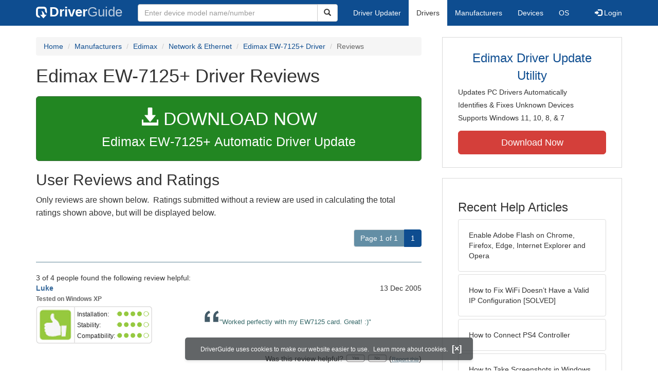

--- FILE ---
content_type: text/html
request_url: https://www.driverguide.com/driver/detail.php?driverid=372012&action=ratings
body_size: 9314
content:
<!DOCTYPE html>
<html lang="en">
  <head>
    <meta http-equiv="X-UA-Compatible" content="IE=edge">
    <meta name="viewport" content="width=device-width, initial-scale=1">      
    <meta http-equiv="Content-Type" content="text/html; charset=iso-8859-1">
    <meta name="google-site-verification" content="biZuilyZT3JqoBP9vSAU4PNrFbClS8m7_u-pzZUwe7s" />
    <meta name="msvalidate.01" content="AEC488A5B8F8AAAE087528264C1EB012" />
    <meta name="description" content="Edimax EW-7125+ Driver  Reviews - EW-7125_V20.zip (372012). GL242201, GL2422VP">
<meta name="keywords" content="EW-7125+, GL242201, GL2422VP">
    <title>Edimax EW-7125+ Driver  Reviews - EW-7125_V20.zip (372012)</title>
    <link rel="dns-prefetch" href="//www.googletagmanager.com">
<link rel="preconnect" href="//www.googletagmanager.com" crossorigin >
<link rel="dns-prefetch" href="//www.googlesyndication.com">
<link rel="preconnect" href="//www.googlesyndication.com" crossorigin >
<link rel="stylesheet" href="https://www.driverguide.com/css/bootstrap/3.3.5/bootstrap.min.php"><script language="JavaScript" type="text/javascript"><!--
/**
 * Utility class to enable the efficient inline loading of images.
 *
 * Copyright 2012 iCentric Corporation, All Rights Reserved.
 **/
function icx_Images () {
    var self = this;

    /** Image groups, indexed by ID. **/
    var _groups = [];

    /**
     * Adds the given image to the list of images whose src attributes
     * may be reused.
     **/
    self.add = function (baseImage, imageId) {
        while (_groups.length <= imageId) _groups.push([false]);
        _groups[imageId][0] = baseImage.src;
        _updateDups(imageId);
    }

    /**
     * Adds the given image to the list of images which should have
     * their src attributes replaced with the value of src from the
     * image with the given ID.
     **/
    self.load = function (targetImage, imageId) {
        while (_groups.length <= imageId) _groups.push([false]);
        var group = _groups[imageId];
        if (targetImage.hasAttribute("data-icx-done")) return;
        group.push(targetImage);
        _updateDups(imageId);
    }

    //
    //  End of public methods
    //
    ///////////////////////////////////////////////////

    /////////////////////////////////
    //
    //  Begin private methods
    //
    
    /**
     * Updates the src attribute for images with the given ID which
     * haven't been updated yet.
     **/
    function _updateDups (imageId) {
        var group = _groups[imageId];
        if (group[0] === false) return;
        for (var i = 1; i < group.length; i++) {
            if (group[i].hasAttribute("data-icx-done")) continue;
            group[i].setAttribute("data-icx-done", "1");
            group[i].src = group[0]; // see note on hoisting and custom attribute in ContentReferences
        }
    }

}

if (typeof icx == "undefined") icx = {};
icx.images = new icx_Images();
function reportComment2 (commentId, YesNo) {
    var obj = "commentReportSection_" + commentId;
    if(document.getElementById){
        var element = document.getElementById(obj);
        element.innerHTML = '\x3cdiv class="ratingsFeedbackThanks"\x3eThanks for your feedback\x3c/div\x3e';
    }
    eval('document.form'+ commentId +'.reportImage_'+ commentId +'.src = \'https://members.driverguide.com/index.php?action=rprtcmnt\x26yesno='+ YesNo +'\x26id='+ commentId +'\'');
}
function OpenTab(e,t){document.getElementById&&(document.getElementById(e).style.display="block","NAV2"==t&&(window.location="#comments"))}function CloseTab(e){document.getElementById&&(document.getElementById(e).style.display="none")}function OpenTabAndCloseOthers(e,t,n){if(document.getElementById){var o=1,l=1;for(o=1;o<=t;o++)l="ctab"+o,o==e?OpenTab(l,n):CloseTab(l)}}function ClosePage(e){if(document.getElementById){var t=e+"TOP";document.getElementById(t).style.display="none";t=e+"BOT";document.getElementById(t).style.display="none"}}function OpenPage(e){if(document.getElementById){var t=e+"TOP";document.getElementById(t).style.display="block";t=e+"BOT";document.getElementById(t).style.display="block"}}function OpenPageAndCloseCurrent(e,t){if(document.getElementById){OpenPage("pgroup"+e),ClosePage("pgroup"+t)}}document.write('<style type="text/css">'),document.write(".collapsableTabShown{display: block;}"),document.write(".collapsableTabHidden{display: none;}"),document.write("</style>");
// --></script>
<link rel="search" type="application/opensearchdescription+xml" title="DriverGuide" href="https://members.driverguide.com/opensearch.php">
<link rel="canonical" href="https://www.driverguide.com/driver/detail.php?driverid=372012" /><meta property="og:url" content="https://www.driverguide.com/driver/detail.php?driverid=372012" /><style>
p a{font-weight:500}.ratingsOverallRating{float:left;width:227px;height:74px;background-image:url(../driver/images/reviews/ratingsBg.png);background-repeat:no-repeat;margin-top:5px;padding-left:6px;padding-top:6px}.thumbUp{background-image:url(../driver/images/reviews/thumbsUp.png);width:64px;height:62px;margin:0;float:left;text-align:center}.thumbDown{background-image:url(../driver/images/reviews/thumbsDown.png);width:64px;height:62px;margin:0;float:left;text-align:center}.thumbNA{background-image:url(../driver/images/reviews/thumbsNa.png);width:64px;height:62px;margin:0;float:left;text-align:center}.ratingsNumber{font-size:10px;line-height:14px}.ratingsBreakdown{float:left;padding-left:10px;width:150px}.ratingsStats{padding-top:10px;float:right;width:565px;font-family:Myriad,Arial,Helvetica,sans-serif;font-size:18px;color:#547282}.ratingsSpacer{height:30px}.headerBottomBorder{height:10px;border-bottom:1px solid #628799;margin-bottom:20px;margin-top:15px}.ratingsPercentage{font-size:24px}.ratingsUserRatingRight{padding-top:7px}.ratingsRateReview{height:20px;text-align:right;line-height:12px;padding-top:0;color:#222;vertical-align:middle}.ratingsFeedbackThanks{font-family:Myriad,Arial,Helvetica,sans-serif;font-size:12px;color:#060;text-align:right;font-weight:600}.ratingsUserRatingInnerLeft{float:left;background-image:url(../driver/images/reviews/quoteMarks.png);background-repeat:no-repeat;width:32px;height:32px}.ratingsUserRatingInnerRight{padding-top:20px;padding-left:6px;font-size:13px;color:#366;word-wrap:break-word;word-break:break-word;overflow-wrap:break-word}.ratingsStyle{font-size:12px;color:#222;padding:2px 0 2px 0}.ratingsTitle{font-size:14px;color:#369;font-weight:600}.ratingsTested{font-size:12px;color:#666;font-weight:600}.ratingsRateReview A:link{text-decoration:underline;color:#547282;font-size:11px}.ratingsRateReview A:visited{text-decoration:underline;color:#547282;font-size:11px}.ratingsRateReview A:active{text-decoration:none;font-size:11px}.ratingsRateReview A:hover{text-decoration:underline;color:#13138c;font-size:11px}.ratingsStatsHeader{font-size:16px;padding-top:4px}.ratingsSeeAllHeader{font-size:14px}.textbottom{vertical-align:text-bottom}
</style>
    
    <link rel="preload" href="/fonts/glyphicons-halflings-regular.woff2" as="font" type="font/woff2" crossorigin>
    <!-- Google tag (gtag.js) -->
<script async src="https://www.googletagmanager.com/gtag/js?id=G-KJM1G1PPGP"></script>
<script>
  window.dataLayer = window.dataLayer || [];
  function gtag(){dataLayer.push(arguments);}
  gtag('js', new Date());

  gtag('config', 'G-KJM1G1PPGP'  ,  {'content_group': 'detail_ratings'});
</script>


    
    <style type='text/css'>
.cookies-warning{position:fixed;bottom:10px;left:50%;-webkit-transform:translateX(-50%);transform:translateX(-50%);z-index:1000;background:rgba(46,50,52,.75);box-shadow:0 3px 4px 0 rgba(46,50,52,.1);border-radius:5px;color:#fff;font-size:12px;padding:10px 13px 10px 20px;display:inline-block;width:100%;max-width:560px;font-family:'Open Sans',Arial,sans-serif}.cookies-warning{text-align:center}.cookies-warning p{margin:0 0 10px}.cookies-warning a{color:#fff;opacity:1;padding-left:5px;text-decoration:none;display:inline-block}.cookies-warning .close{color:#fff;display:inline-block;padding-left:5px;font-size:1.3em;font-weight:600;top:2px;transition:.18s cubic-bezier(.55,0,.1,1);text-decoration:none;text-shadow:none;opacity:1;cursor:pointer}
</style>
    
  </head>
  <body onload="(function(){var visited=localStorage.getItem('visited');if(!visited){document.getElementById('cookieswarning').style.visibility = 'visible';localStorage.setItem('visited',!0);}})();">
    <nav class="navbar navbar-default" role="navigation">
  <div class="container">
    <div class="navbar-header">
      <button type="button" class="navbar-toggle" data-toggle="collapse" data-target="#DGnavbar" aria-label="Expand Menu">
        <span class="icon-bar"></span>
        <span class="icon-bar"></span>
        <span class="icon-bar"></span>
      </button>
      <a class="navbar-brand" href="https://www.driverguide.com/" title="Download and Update Drivers | DriverGuide"><div class="dg-icon"></div><strong>Driver</strong><span class="nav-logo-alt">Guide</span></a>
      <button type="button" class="navbar-toggle nav-icon-search" data-toggle="collapse" data-target="#DGnavbarSearch" aria-label="Show Search Box">
        <i class="glyphicon glyphicon-search"></i>
      </button>
    </div>

    <div class="collapse navbar-collapse navbar-left" id="DGnavbarSearch">
      <form class="navbar-form" role="search" action="https://members.driverguide.com/driver_search.php" method="GET" onsubmit="if (this.q.value != this.q.defaultValue && this.q.value != '') return true; alert('Please enter a model name/number'); return false;" >
          <input type="hidden" name="ref" value="h2">
          <div class="input-group">
              <input type="text" class="form-control" placeholder="Enter device model name/number" name="q" id="hq" onfocus="this.placeholder = ''">
              <div class="input-group-btn">
                  <button class="btn btn-default srch-btn-hdr" type="submit" aria-label="Search"><i class="glyphicon glyphicon-search"></i></button>
              </div>
          </div>
      </form>
    </div>

    <div class="collapse navbar-collapse" id="DGnavbar">
      <ul class="nav navbar-nav">
        <li ><a href="https://www.driverguide.com/update-drivers/">Driver Updater</a></li>
        <li class="active"><a href="https://www.driverguide.com/driver/index.html">Drivers</a></li>
        <li ><a href="https://www.driverguide.com/browse_manufacturers.php">Manufacturers</a></li>
        <li ><a href="https://www.driverguide.com/browse/index.html">Devices</a></li>
        <li ><a href="https://www.driverguide.com/os/index.html">OS</a></li>
      </ul>
      <ul class="nav navbar-nav navbar-right">
        <li>          <a href="https://members.driverguide.com/ums/index.php?action=l"><span class="glyphicon glyphicon-log-in"></span> Login</a></li>
      </ul>

    </div>
  </div>
</nav>

    <div class="container">
<div class="row">
    <div class="col-md-8">
                <div class="row-top-buffer_10"></div>
        <ol class="breadcrumb">
          <li><a href="/" title="DriverGuide Home">Home</a></li>
          <li><a href="/browse_manufacturers.php" title="Driver Downloads by Manufacturer">Manufacturers</a></li>
<li><a href="/driver/company/Edimax/index.html" title="Edimax Drivers">Edimax</a></li>
          <li><a href="/driver/company/Edimax/Network-Ethernet/index.html" title="Edimax Network &amp; Ethernet Drivers">Network &amp; Ethernet</a></li>
          <li><a href="/driver/detail.php?driverid=372012" title="Edimax EW-7125+ Driver">Edimax EW-7125+ Driver</a></li>
          <li class="active">Reviews</li>
        </ol>
        <h1>Edimax EW-7125+ Driver  Reviews</h1><div class="row-top-buffer_20">
    <form method="POST"  action="https://www.driverguide.com/update-drivers/" target="_top">
        <input type="hidden" name="ref" value="dtA">
        <input type="hidden" name="p" value="odu">
        <input type="hidden" name="cid" value="349">
        <input type="hidden" name="kw" value="Edimax EW-7125+">
        <button type="submit" class="btn btn-success btn-lg btn-block download-button-lg2"><div class="dlb"><i class="glyphicon glyphicon-download-alt"></i>&nbsp;DOWNLOAD NOW</div>Edimax EW-7125+ Automatic Driver Update</button>
    </form>
</div>        

<h2>User Reviews and Ratings</h2>
<p>Only reviews are shown below. &nbsp;Ratings submitted without a review are used in calculating the total ratings shown above, but will be displayed below.</p>
<div class="row">
    <div class="col-md-12">
        <div class="pull-right">
            <div class="" id="pgroup1TOP">
<ul class="pagination" style="margin-top:10px;margin-bottom:0px;">
<li class="disabled"><a style="background-color: #638EA5;color: #fff;">Page 1 of 1</a></li><li class="active"><span id="ctab1NAV">1</span></li></ul>
</div>
        </div>
    </div>
</div>
<div class="headerBottomBorder"></div>
<div class="" id="ctab1"><div class="row">
    <div class="col-md-12">
        3 of 4 people found the following review helpful:
    </div>
</div>
<div class="row">
    <div class="col-md-6 text-left">
        <span class="ratingsTitle">Luke</span><br/>
        <span class="ratingsTested">Tested on Windows XP</span><br/>
    </div>
    <div class="col-md-6 text-right">
        13 Dec 2005<br><em></em>
    </div>
</div>
<div class="row">
    <div class="col-md-5 pull-left">
        <div class="ratingsOverallRating">
            <div class="thumbUp">
                 <div class="ratingsSpacer">&nbsp;</div>
                 <div class="ratingsNumber"><span class="ratingsPercentage"></span><br/></div>
             </div>
             <div class="ratingsBreakdown">
                 <div class="ratingsStyle">Installation: <span style="float: right;"><img border="0" width="63" height="13" alt="4 out of 5" onload="icx.images.load(this,0);" src="[data-uri]"></span></div>
                 <div class="ratingsStyle">Stability: <span style="float: right;"><img border="0" width="63" height="13" alt="4 out of 5" onload="icx.images.load(this,0);" src="[data-uri]"></span></div>
                 <div class="ratingsStyle">Compatibility: <span style="float: right;"><img border="0" width="63" height="13" alt="4 out of 5" onload="icx.images.add(this,0);" src="[data-uri]"></span></div>
             </div>
        </div>
    </div>
    <div class="col-md-7 pull-left">
        <div id="comment_container_1497111" class="ratingsUserRatingRight">
            <div class="ratingsUserRatingInnerLeft">&nbsp;</div>
            <div class="ratingsUserRatingInnerRight">&quot;Worked perfectly with my EW7125 card. Great! :)&quot;</div>
        </div>
    </div>
</div>
<div class="row">
    <div class="col-md-12">
        <!-- This is the dummy image used for the return value from reporting -->
        <form name="form1497111" method="post" action="" style="margin:0px" onSubmit="return false;">
            <img name="reportImage_1497111" alt="spacer" height="0" width="0" border="0" src="[data-uri]">
        </form>
        <div class="ratingsRateReview" id="commentReportSection_1497111">Was this review helpful?
            <a href="#" onclick="reportComment2('1497111','Yes');return false;"><img alt="Yes, it was helpful" border="0" class="textbottom" width="39" height="15" onload="icx.images.add(this,1);" src="[data-uri]"></a>
            <a href="#" onclick="reportComment2('1497111','No');return false;"><img alt="No, it was not helpful" border="0" class="textbottom" width="38" height="15" onload="icx.images.add(this,2);" src="[data-uri]"></a>
            (<a href="#" onclick="reportComment2('1497111','');return false;">Report this</a>)
        </div>
    </div>
</div>
<div class="row">
    <div class="col-md-12">
        <div class="headerBottomBorder">&nbsp;</div>
    </div>
</div></div><div class="row">
    <div class="col-md-12">
        <div class="pull-right">
            <div class="" id="pgroup1BOT">
<ul class="pagination" style="margin-top:10px;margin-bottom:0px;">
<li class="disabled"><a style="background-color: #638EA5;color: #fff;">Page 1 of 1</a></li><li class="active"><span id="ctab1NAV2">1</span></li></ul>
</div>
        </div>
    </div>
</div>
<br><a name="add"></a>
<h2>Add Your Review</h2>
<p>Ratings &amp; Reviews may be submitted <b>after</b> downloading and using or attempting to use the driver or firmware.</p>
    </div>
    <div class="col-md-4 hidden-xs hidden-sm sidebar">
            <div class="download row-top-buffer_10">
        <form action="https://www.driverguide.com/update-drivers/" method="POST" class="likelink" target="_top">
            <input type="hidden" name="ref" value="dtsb">
            <input type="hidden" name="cid" value="349">
            <input type="hidden" name="devid" value="12">
            <input type="hidden" name="kw" value="Edimax EW-7125+ Driver  Reviews">
            <input type="hidden" name="p" value="odu">
            <button>Edimax Driver Update Utility</button>
        </form>

        <ul>
            <li>Updates PC Drivers Automatically</li>
            <li>Identifies &amp; Fixes Unknown Devices</li>
            <li>Supports Windows 11, 10, 8, &amp; 7</li>
        </ul>

        <form action="https://www.driverguide.com/update-drivers/" method="POST" target="_top">
            <input type="hidden" name="ref" value="dtsb">
            <input type="hidden" name="cid" value="349">
            <input type="hidden" name="devid" value="12">
            <input type="hidden" name="kw" value="Edimax EW-7125+ Driver  Reviews">
            <input type="hidden" name="p" value="odu">
            <button type="submit" class="btn btn-danger btn-lg btn-block item-label">Download Now</button>
        </form>

    </div>
        <div class="download row-top-buffer_20">
    <h3>Recent Help Articles</h3>
    <ul class="list-group">
                <li><a href="https://www.driverguide.com/help/how-to-enable-adobe-flash-on-chrome-firefox-edge-internet-explorer-and-opera.html" class="list-group-item" title="Enable Adobe Flash on Chrome, Firefox, Edge, Internet Explorer and Opera">Enable Adobe Flash on Chrome, Firefox, Edge, Internet Explorer and Opera</a></li>        <li><a href="https://www.driverguide.com/help/fix-wifi-doesnt-have-a-valid-ip-configuration-on-windows-10-solved.html" class="list-group-item" title="How to Fix WiFi Doesn&#8217;t Have a Valid IP Configuration [SOLVED]">How to Fix WiFi Doesn&#8217;t Have a Valid IP Configuration [SOLVED]</a></li>        <li><a href="https://www.driverguide.com/help/how-to-connect-ps4-controller.html" class="list-group-item" title="How to Connect PS4 Controller">How to Connect PS4 Controller</a></li>        <li><a href="https://www.driverguide.com/help/how-to-take-screenshots-in-windows-10.html" class="list-group-item" title="How to Take Screenshots in Windows 10">How to Take Screenshots in Windows 10</a></li>        <li><a href="https://www.driverguide.com/help/how-to-fix-this-plugin-is-not-supported-error-in-google-chrome.html" class="list-group-item" title="Fix &quot;This Plugin is Not Supported&quot; Error on Google Chrome">Fix &quot;This Plugin is Not Supported&quot; Error on Google Chrome</a></li>        <li><a href="https://www.driverguide.com/help/fix-100-disk-usage-windows-10.html" class="list-group-item" title="How to Fix 100% Disk Usage in Windows 10 [SOLVED]">How to Fix 100% Disk Usage in Windows 10 [SOLVED]</a></li>
    </ul>
    <a class="pull-right" href="https://www.driverguide.com/help/index.html">more help acticles...</a>
</div>
        <div class="download row-top-buffer_20">
    <h3>More Popular Downloads</h3>
    <ul class="list-group">
                <li><a href="https://www.driverguide.com/utility/download/driver-booster-pro.html" class="list-group-item" title="Driver Booster Pro Free Download">Driver Booster Pro</a></li>        <li><a href="https://www.driverguide.com/utility/download/advanced-systemcare.html" class="list-group-item" title="Advanced SystemCare Free Download">Advanced SystemCare</a></li>        <li><a href="https://www.driverguide.com/utility/download/iobit-uninstaller.html" class="list-group-item" title="IObit Uninstaller Free Download">IObit Uninstaller</a></li>        <li><a href="https://www.driverguide.com/utility/download/smart-defrag.html" class="list-group-item" title="Smart Defrag Free Download">Smart Defrag</a></li>        <li><a href="https://www.driverguide.com/utility/download/outbyte-driver-updater.html" class="list-group-item" title="Outbyte Driver Updater Free Download">Outbyte Driver Updater</a></li>
    </ul>
</div>
    </div>
</div>
<div class="row">
    <div class="col-md-12">
        
    </div>
</div>
<div class="row row-top-buffer hidden-md hidden-lg">
  <div class="col-md-4 sidebar">
          <div class="download row-top-buffer_10">
        <form action="https://www.driverguide.com/update-drivers/" method="POST" class="likelink" target="_top">
            <input type="hidden" name="ref" value="dtsb">
            <input type="hidden" name="cid" value="349">
            <input type="hidden" name="devid" value="12">
            <input type="hidden" name="kw" value="Edimax EW-7125+ Driver  Reviews">
            <input type="hidden" name="p" value="odu">
            <button>Edimax Driver Update Utility</button>
        </form>

        <ul>
            <li>Updates PC Drivers Automatically</li>
            <li>Identifies &amp; Fixes Unknown Devices</li>
            <li>Supports Windows 11, 10, 8, &amp; 7</li>
        </ul>

        <form action="https://www.driverguide.com/update-drivers/" method="POST" target="_top">
            <input type="hidden" name="ref" value="dtsb">
            <input type="hidden" name="cid" value="349">
            <input type="hidden" name="devid" value="12">
            <input type="hidden" name="kw" value="Edimax EW-7125+ Driver  Reviews">
            <input type="hidden" name="p" value="odu">
            <button type="submit" class="btn btn-danger btn-lg btn-block item-label">Download Now</button>
        </form>

    </div>
      <div class="download row-top-buffer_20">
    <h3>Recent Help Articles</h3>
    <ul class="list-group">
                <li><a href="https://www.driverguide.com/help/how-to-enable-adobe-flash-on-chrome-firefox-edge-internet-explorer-and-opera.html" class="list-group-item" title="Enable Adobe Flash on Chrome, Firefox, Edge, Internet Explorer and Opera">Enable Adobe Flash on Chrome, Firefox, Edge, Internet Explorer and Opera</a></li>        <li><a href="https://www.driverguide.com/help/fix-wifi-doesnt-have-a-valid-ip-configuration-on-windows-10-solved.html" class="list-group-item" title="How to Fix WiFi Doesn&#8217;t Have a Valid IP Configuration [SOLVED]">How to Fix WiFi Doesn&#8217;t Have a Valid IP Configuration [SOLVED]</a></li>        <li><a href="https://www.driverguide.com/help/how-to-connect-ps4-controller.html" class="list-group-item" title="How to Connect PS4 Controller">How to Connect PS4 Controller</a></li>        <li><a href="https://www.driverguide.com/help/how-to-take-screenshots-in-windows-10.html" class="list-group-item" title="How to Take Screenshots in Windows 10">How to Take Screenshots in Windows 10</a></li>        <li><a href="https://www.driverguide.com/help/how-to-fix-this-plugin-is-not-supported-error-in-google-chrome.html" class="list-group-item" title="Fix &quot;This Plugin is Not Supported&quot; Error on Google Chrome">Fix &quot;This Plugin is Not Supported&quot; Error on Google Chrome</a></li>        <li><a href="https://www.driverguide.com/help/fix-100-disk-usage-windows-10.html" class="list-group-item" title="How to Fix 100% Disk Usage in Windows 10 [SOLVED]">How to Fix 100% Disk Usage in Windows 10 [SOLVED]</a></li>
    </ul>
    <a class="pull-right" href="https://www.driverguide.com/help/index.html">more help acticles...</a>
</div>
      <div class="download row-top-buffer_20">
    <h3>More Popular Downloads</h3>
    <ul class="list-group">
                <li><a href="https://www.driverguide.com/utility/download/driver-booster-pro.html" class="list-group-item" title="Driver Booster Pro Free Download">Driver Booster Pro</a></li>        <li><a href="https://www.driverguide.com/utility/download/advanced-systemcare.html" class="list-group-item" title="Advanced SystemCare Free Download">Advanced SystemCare</a></li>        <li><a href="https://www.driverguide.com/utility/download/iobit-uninstaller.html" class="list-group-item" title="IObit Uninstaller Free Download">IObit Uninstaller</a></li>        <li><a href="https://www.driverguide.com/utility/download/smart-defrag.html" class="list-group-item" title="Smart Defrag Free Download">Smart Defrag</a></li>        <li><a href="https://www.driverguide.com/utility/download/outbyte-driver-updater.html" class="list-group-item" title="Outbyte Driver Updater Free Download">Outbyte Driver Updater</a></li>
    </ul>
</div>
  </div>
</div> 
</div>
    
    
    <div class="container">
  <div class="row row-top-buffer_20">
      <div class="col-md-12 text-center">
          This website is not affiliated with Edimax. All company names/logos are properties of their owners.
     </div>
  </div>
</div>
    <!-- footer -->
<div class="container footer">
    <div class = "row">
        <div class = "col-md-4">
            <ul type="none" class="footerul">
            <li class="li-header">Upload Driver</li>
            <li><a href="https://members.driverguide.com/ums/index.php?action=l">Log in to upload</a></li>
            <li class="li-header">Account</li>
            <li><a href="https://members.driverguide.com/my/">My DG</a> | <a href="https://members.driverguide.com/ums/index.php?action=l">Log in to Unsubscribe</a></li>
            </ul>
        </div>
        <div class = "col-md-4">
            <ul type="none" class="footerul">
            <li class="li-header">Site</li>
            <li><a href="https://members.driverguide.com/support/">Support</a></li>
            <li><a href="https://www.driverguide.com/support/how-to-update-drivers.html">How To Update Drivers</a></li>
            <li><a href="https://www.driverguide.com/faq.html">FAQ</a></li>
            </ul>
        </div>
        <div class = "col-md-4">
            <ul type="none" class="footerul">
            <li class="li-header">About Us</li>
            <li><a href="https://www.driverguide.com/about.html">Overview</a></li>
            <li><a href="https://members.driverguide.com/index.php?action=feedback">Contact Us</a></li>
            <li><a href="https://www.driverguide.com/testimonials.html">Testimonials</a></li>
            </ul>
        </div>
    </div>
</div>

<div class="container copyright">
    <div class = "row">
        <div class = "col-md-8 pull-left">
             Copyright &#169; 1996 - 2026 DriverGuide is an iCentric Corporation Company. &nbsp;&nbsp;&nbsp;All rights reserved.
        </div>
        <div class = "col-md-4 pull-right text-right">
            <a href="https://www.driverguide.com/privacy.html">Privacy Policy</a>
        </div>
    </div>
</div>
    <div class="container server-status">
    <div class = "row">
        <div class = "col-xs-12">
        server: web5, load: 0.98
        </div>
    </div>
</div>    
    
    
    <script type="text/javascript">
  document.addEventListener("DOMContentLoaded", () => {
    // for collapsing / expanding hamburger menu
    const hamburger=document.querySelectorAll('[data-target="#DGnavbar"]')[0];
      hamburger.addEventListener('click', function(event) {
          const menuExpanded=document.querySelectorAll('#DGnavbar')[0];
            menuExpanded.classList.toggle("collapse");
      })
    // for collapsing / expanding Search box
    const searchButton=document.querySelectorAll('[data-target="#DGnavbarSearch"]')[0];
      searchButton.addEventListener('click', function(event) {
          const searchBox=document.querySelectorAll('#DGnavbarSearch')[0];
            searchBox.classList.toggle("collapse");
      })
    // for collapsing / expanding mobile menu items
    const submenus = document.querySelectorAll(`.dropdown-toggle`);
    for (const submenu of submenus) {
        submenu.addEventListener('click', () => {
            submenu.parentNode.classList.toggle('open');
        }, false);
    }
  });
</script>
    
    <p class="cookies-warning" id="cookieswarning" style="visibility:hidden;">
DriverGuide uses cookies to make our website easier to use. <a href="https://www.driverguide.com/privacy.html">Learn more about cookies.</a>
<span class="close" id="close" onclick="document.getElementById('cookieswarning').style.display='none'">[&times;]</span>
</p>
  </body>
</html>